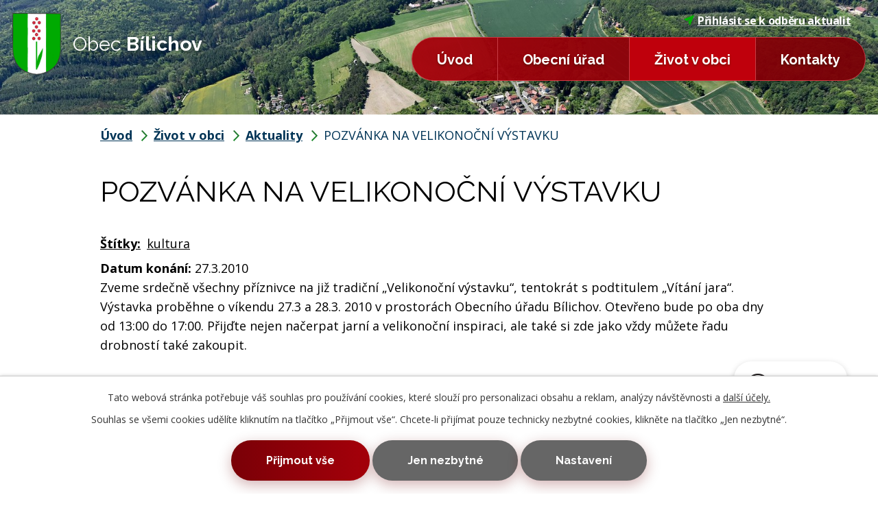

--- FILE ---
content_type: text/html; charset=utf-8
request_url: https://www.bilichov.cz/aktuality/pozvanka-na-velikonocni-vystavku-53739
body_size: 6697
content:
<!DOCTYPE html>
<html lang="cs" data-lang-system="cs">
	<head>



		<!--[if IE]><meta http-equiv="X-UA-Compatible" content="IE=EDGE"><![endif]-->
			<meta name="viewport" content="width=device-width, initial-scale=1, user-scalable=yes">
			<meta http-equiv="content-type" content="text/html; charset=utf-8" />
			<meta name="robots" content="index,follow" />
			<meta name="author" content="Antee s.r.o." />
			<meta name="description" content="Zveme srdečně všechny příznivce na již tradiční „Velikonoční výstavku“, tentokrát s podtitulem „Vítání jara“. Výstavka proběhne o víkendu 27.3 a 28.3. 2010 v prostorách Obecního úřadu Bílichov. Otevřeno bude po oba dny od 13:00 do 17:00. Přijďte nejen načerpat jarní a velikonoční inspiraci, ale také si zde jako vždy můžete řadu drobností také zakoupit." />
			<meta name="keywords" content="Bílichov, občasník, události, obec" />
			<meta name="viewport" content="width=device-width, initial-scale=1, user-scalable=yes" />
<title>POZVÁNKA NA VELIKONOČNÍ VÝSTAVKU | Obec Bílichov</title>

		<link rel="stylesheet" type="text/css" href="https://cdn.antee.cz/jqueryui/1.8.20/css/smoothness/jquery-ui-1.8.20.custom.css?v=2" integrity="sha384-969tZdZyQm28oZBJc3HnOkX55bRgehf7P93uV7yHLjvpg/EMn7cdRjNDiJ3kYzs4" crossorigin="anonymous" />
		<link rel="stylesheet" type="text/css" href="/style.php?nid=R0dDSQ==&amp;ver=1768399196" />
		<link rel="stylesheet" type="text/css" href="/css/libs.css?ver=1768399900" />
		<link rel="stylesheet" type="text/css" href="https://cdn.antee.cz/genericons/genericons/genericons.css?v=2" integrity="sha384-DVVni0eBddR2RAn0f3ykZjyh97AUIRF+05QPwYfLtPTLQu3B+ocaZm/JigaX0VKc" crossorigin="anonymous" />

		<script src="/js/jquery/jquery-3.0.0.min.js" ></script>
		<script src="/js/jquery/jquery-migrate-3.1.0.min.js" ></script>
		<script src="/js/jquery/jquery-ui.min.js" ></script>
		<script src="/js/jquery/jquery.ui.touch-punch.min.js" ></script>
		<script src="/js/libs.min.js?ver=1768399900" ></script>
		<script src="/js/ipo.min.js?ver=1768399889" ></script>
			<script src="/js/locales/cs.js?ver=1768399196" ></script>

			<script src='https://www.google.com/recaptcha/api.js?hl=cs&render=explicit' ></script>

		<link href="/aktuality?action=atom" type="application/atom+xml" rel="alternate" title="Aktuality">
		<link href="/uredni-deska?action=atom" type="application/atom+xml" rel="alternate" title="Úřední deska">
		<link href="/zapisy-ze-zastupitelstva-pozvanky-na-zasedani-zastupitelstva?action=atom" type="application/atom+xml" rel="alternate" title="Zápisy ze zastupitelstva, pozvánky na zasedání zastupitelstva">
<link rel="preconnect" href="https://fonts.gstatic.com/" crossorigin>
<link href="https://fonts.googleapis.com/css?family=Open+Sans:400,600,700&amp;display=fallback&amp;subset=latin-ext" rel="stylesheet">
<link href="https://fonts.googleapis.com/css?family=Raleway:400,600,700&amp;display=fallback&amp;subset=latin-ext" rel="stylesheet">
<link href="/image.php?nid=2279&amp;oid=7512733" rel="icon" type="image/png">
<link rel="shortcut icon" href="/image.php?nid=2279&amp;oid=7512733">
<link rel="preload" href="/image.php?nid=2279&amp;oid=7513165" as="image">
<script>
ipo.api.live('body', function(el) {
//posun patičky
$(el).find("#ipocopyright").insertAfter("#ipocontainer");
//třída action-button na backlink
$(el).find(".backlink").addClass("action-button");
});
ipo.api.live('.fulltextSearchForm', function(el) {
$(el).appendTo($("#top_menu .fulltext_column"));
});
</script>






	</head>

	<body id="page246823" class="subpage246823 subpage7537642"
			
			data-nid="2279"
			data-lid="CZ"
			data-oid="246823"
			data-layout-pagewidth="1024"
			
			data-slideshow-timer="3"
			 data-ipo-article-id="53739" data-ipo-article-tags="kultura"
						
				
				data-layout="responsive" data-viewport_width_responsive="1024"
			>



							<div id="snippet-cookiesConfirmation-euCookiesSnp">			<div id="cookieChoiceInfo" class="cookie-choices-info template_1">
					<p>Tato webová stránka potřebuje váš souhlas pro používání cookies, které slouží pro personalizaci obsahu a reklam, analýzy návštěvnosti a 
						<a class="cookie-button more" href="https://navody.antee.cz/cookies" target="_blank">další účely.</a>
					</p>
					<p>
						Souhlas se všemi cookies udělíte kliknutím na tlačítko „Přijmout vše“. Chcete-li přijímat pouze technicky nezbytné cookies, klikněte na tlačítko „Jen nezbytné“.
					</p>
				<div class="buttons">
					<a class="cookie-button action-button ajax" id="cookieChoiceButton" rel=”nofollow” href="/aktuality/pozvanka-na-velikonocni-vystavku-53739?do=cookiesConfirmation-acceptAll">Přijmout vše</a>
					<a class="cookie-button cookie-button--settings action-button ajax" rel=”nofollow” href="/aktuality/pozvanka-na-velikonocni-vystavku-53739?do=cookiesConfirmation-onlyNecessary">Jen nezbytné</a>
					<a class="cookie-button cookie-button--settings action-button ajax" rel=”nofollow” href="/aktuality/pozvanka-na-velikonocni-vystavku-53739?do=cookiesConfirmation-openSettings">Nastavení</a>
				</div>
			</div>
</div>				<div id="ipocontainer">

			<div class="menu-toggler">

				<span>Menu</span>
				<span class="genericon genericon-menu"></span>
			</div>

			<span id="back-to-top">

				<i class="fa fa-angle-up"></i>
			</span>

			<div id="ipoheader">

				<div id="top_menu" class="top_menu">
	<div class="header_wrapper">
		<div class="brand_block">
			<a href="/">
				<div class="brand">
					<img src="/image.php?nid=2279&amp;oid=7513165" alt="Logo obce Bílichov">
					<div class="name">
						Obec <strong>Bílichov</strong>
					</div>
				</div>
			</a>
		</div>
		<div class="menu_block">
			<div class="fulltext_column">

			</div>
			<div class="actions">
				<a class="subscribe" href="/aktuality?action=addSubscriber&amp;nid=2279"><img src="/file.php?nid=2279&amp;oid=7517050" alt="Odběr aktualit">Přihlásit se k odběru aktualit</a>
			</div>
		</div>
	</div>
</div>

<div class="header_image">
	
		 
		<div class="header_img_wrapper">
			<div style="background-image:url(/image.php?oid=11344553&amp;nid=2279);"></div>
		</div>
		 
	
</div>			</div>

			<div id="ipotopmenuwrapper">

				<div id="ipotopmenu">
<h4 class="hiddenMenu">Horní menu</h4>
<ul class="topmenulevel1"><li class="topmenuitem1 noborder" id="ipomenu7490860"><a href="/">Úvod</a></li><li class="topmenuitem1" id="ipomenu246812"><a href="/obecni-urad">Obecní úřad</a><ul class="topmenulevel2"><li class="topmenuitem2" id="ipomenu246814"><a href="/zakladni-informace">Základní informace</a></li><li class="topmenuitem2" id="ipomenu246815"><a href="/popis-uradu">Popis úřadu</a></li><li class="topmenuitem2" id="ipomenu7551856"><a href="/povinne-zverejnovane-informace">Povinně zveřejňované informace</a></li><li class="topmenuitem2" id="ipomenu246816"><a href="/poskytovani-informaci-prijem-podani">Poskytování informací, příjem podání</a></li><li class="topmenuitem2" id="ipomenu246818"><a href="/obecne-zavazne-vyhlasky-a-zakony">Obecně závazné vyhlášky a zákony</a></li><li class="topmenuitem2" id="ipomenu246819"><a href="/rozpocet">Rozpočet</a></li><li class="topmenuitem2" id="ipomenu246820"><a href="/elektronicka-podatelna">Elektronická podatelna</a></li><li class="topmenuitem2" id="ipomenu1994804"><a href="/uredni-deska">Úřední deska</a></li><li class="topmenuitem2" id="ipomenu1998314"><a href="/zapisy-ze-zastupitelstva-pozvanky-na-zasedani-zastupitelstva">Zápisy ze zastupitelstva, pozvánky na zasedání zastupitelstva</a></li><li class="topmenuitem2" id="ipomenu7551907"><a href="https://cro.justice.cz/" target="_blank">Registr oznámení</a></li><li class="topmenuitem2" id="ipomenu7551909"><a href="/verejne-zakazky">Veřejné zakázky</a></li><li class="topmenuitem2" id="ipomenu8146091"><a href="/formulare-pro-obcany">Formuláře pro občany</a></li><li class="topmenuitem2" id="ipomenu6298465"><a href="/poverenec-gdpr">Pověřenec GDPR</a></li><li class="topmenuitem2" id="ipomenu2245282"><a href="/uzemni-plan-bilichov">Územní plán Bílichov</a></li><li class="topmenuitem2" id="ipomenu7935669"><a href="/strategicky-plan-obce-bilichov">Strategický plán obce Bílichov</a></li><li class="topmenuitem2" id="ipomenu9431336"><a href="/kanalizace-a-cov-informace">KANALIZACE a ČOV - INFORMACE</a></li><li class="topmenuitem2" id="ipomenu2188619"><a href="/vodovod-informace">Vodovod - informace</a></li><li class="topmenuitem2" id="ipomenu2985445"><a href="/u3v-konzultacni-stredisko-bilichov">U3V - Konzultační středisko Bílichov</a></li><li class="topmenuitem2" id="ipomenu7539150"><a href="/sluzby-firem-v-okoli">Služby firem v okolí</a></li><li class="topmenuitem2" id="ipomenu7589194"><a href="/volnocasove-aktivity-a-ubytovani">Volnočasové aktivity a ubytování</a></li><li class="topmenuitem2" id="ipomenu7736545"><a href="/rad-verejneho-pohrebiste-vcetne-ceniku">Řád veřejného pohřebiště včetně ceníku</a></li><li class="topmenuitem2" id="ipomenu8605266"><a href="/obecni-studny-rozbory-vody">OBECNÍ STUDNY - Rozbory vody</a></li><li class="topmenuitem2" id="ipomenu8605269"><a href="/udrzba-verejne-zelene-hodnoceni-stavu-lip-v-arealu-detskeho-hriste">Údržba veřejné zeleně - Hodnocení stavu lip v areálu dětského hřiště</a></li></ul></li><li class="topmenuitem1 active" id="ipomenu7537642"><a href="/zivot-v-obci">Život v obci</a><ul class="topmenulevel2"><li class="topmenuitem2 active" id="ipomenu246823"><a href="/aktuality">Aktuality</a></li><li class="topmenuitem2" id="ipomenu1992625"><a href="/kalendar-akci-2026">Kalendář akcí 2026</a></li><li class="topmenuitem2" id="ipomenu453179"><a href="/reportaze-z-akci">Reportáže z akcí</a></li><li class="topmenuitem2" id="ipomenu497093"><a href="/o-bilichovu">O Bílichovu</a></li><li class="topmenuitem2" id="ipomenu654746"><a href="/historie-bilichova">Historie Bílichova</a></li><li class="topmenuitem2" id="ipomenu428812"><a href="/bilichovsky-obcasnik">Bílichovský občasník</a></li><li class="topmenuitem2" id="ipomenu3010298"><a href="/fotoalba-z-akci">Fotogalerie</a></li><li class="topmenuitem2" id="ipomenu8519562"><a href="/mobilni-rozhlas">Mobilní Rozhlas</a></li><li class="topmenuitem2" id="ipomenu10959877"><a href="/knihovna">Knihovna</a></li><li class="topmenuitem2" id="ipomenu11650456"><a href="/ox-point">OX POINT</a></li></ul></li><li class="topmenuitem1" id="ipomenu7490863"><a href="/kontakty">Kontakty</a></li></ul>
					<div class="cleartop"></div>
				</div>
			</div>
			<div id="ipomain">
				
				<div id="ipomainframe">
					<div id="ipopage">
<div id="iponavigation">
	<h5 class="hiddenMenu">Drobečková navigace</h5>
	<p>
			<a href="/">Úvod</a> <span class="separator">&gt;</span>
			<a href="/zivot-v-obci">Život v obci</a> <span class="separator">&gt;</span>
			<a href="/aktuality">Aktuality</a> <span class="separator">&gt;</span>
			<span class="currentPage">POZVÁNKA NA VELIKONOČNÍ VÝSTAVKU</span>
	</p>

</div>
						<div class="ipopagetext">
							<div class="blog view-detail content">
								
								<h1>POZVÁNKA NA VELIKONOČNÍ VÝSTAVKU</h1>

<div id="snippet--flash"></div>
								
																	

<hr class="cleaner">


		<div class="tags table-row auto type-tags">
		<a class="box-by-content" href="/aktuality/pozvanka-na-velikonocni-vystavku-53739?do=tagsRenderer-clearFilter" title="Ukázat vše">Štítky:</a>
		<ul>

			<li><a href="/aktuality/pozvanka-na-velikonocni-vystavku-53739?tagsRenderer-tag=kultura&amp;do=tagsRenderer-filterTag" title="Filtrovat podle kultura">kultura</a></li>
		</ul>
	</div>
	

<hr class="cleaner">

<div class="article">
			<div class="dates table-row auto">
			<span class="box-by-content">Datum konání:</span>
			<div class="type-datepicker">27.3.2010</div>
		</div>
			

	<div class="paragraph text clearfix">
<p>Zveme srdečně všechny příznivce na již tradiční „Velikonoční výstavku“, tentokrát s podtitulem „Vítání jara“. Výstavka proběhne o víkendu 27.3 a 28.3. 2010 v prostorách Obecního úřadu Bílichov. Otevřeno bude po oba dny od 13:00 do 17:00. Přijďte nejen načerpat jarní a velikonoční inspiraci, ale také si zde jako vždy můžete řadu drobností také zakoupit.</p>	</div>
		
<div id="snippet--images"><div class="images clearfix">

	</div>
</div>


<div id="snippet--uploader"></div>			<div class="article-footer">
													<div class="published"><span>Publikováno:</span> 25. 3. 2010 12:49</div>

					</div>
	
</div>

<hr class="cleaner">
<div class="content-paginator clearfix">
	<span class="linkprev">
		<a href="/aktuality/sraz-rodaku-2010-53738">

			<span class="linkprev-chevron">
				<i class="fa fa-angle-left"></i>
			</span>
			<span class="linkprev-text">
				<span class="linkprev-title">SRAZ RODÁKŮ 2010</span>
				<span class="linkprev-date">Publikováno: 3. 8. 2010 18:05</span>
			</span>
		</a>
	</span>
	<span class="linkback">
		<a href='/aktuality'>
			<span class="linkback-chevron">
				<i class="fa fa-undo"></i>
			</span>
			<span class="linkback-text">
				<span>Zpět na přehled</span>
			</span>
		</a>
	</span>
	<span class="linknext">
		<a href="/aktuality/oslav-mdz-53740">

			<span class="linknext-chevron">
				<i class="fa fa-angle-right"></i>
			</span>
			<span class="linknext-text">
				<span class="linknext-title">Oslav &quot;MDŽ&quot;</span>
				<span class="linknext-date">Publikováno: 12. 2. 2010 9:25</span>
			</span>
		</a>
	</span>
</div>

		
															</div>
						</div>
					</div>


					

					

					<div class="hrclear"></div>
					<div id="ipocopyright">
<div class="copyright">
	<div class="footer flex-container">
	<div class="contact_block">
		<div class="contact_block_inner">
			<div class="row">
				<div class="left_block">
					<strong>Adresa</strong>
					Bílichov 18, 273 74, Klobuky, okr. Kladno
				</div>
				<div class="right_block">
					<strong>Úřední hodiny</strong>
					<span class="open_time">Středa</span> 18:00 - 20:00
				</div>
			</div>
			<div class="row">
				<div class="left_block">
					<strong>Telefon</strong>
					<a href="tel:+420312579777">+420 312 579 777</a>
				</div>
				<div class="right_block">
					<strong>E-mail</strong>
					<a href="mailto:obec.bilichov@seznam.cz">obec.bilichov@seznam.cz</a>
				</div>
			</div>
		</div>
	</div>
	<div class="map_block">
		<a href="https://mapy.cz/s/cazomakuru" title="Zobrazit obec na mapě" target="_blank" rel="noopener noreferrer">
			<div class="map"></div>
			<div class="action_block">
				<img src="/file.php?nid=2279&amp;oid=7516875" alt="Zobrazit na mapě">
				<span class="action-button">Zobrazit na mapě</span>
			</div>
		</a>
	</div>
</div>
<div class="layout-container row antee">
	© 2026 Obec Bílichov, <a href="mailto:ou@bilichov.cz">Kontaktovat webmastera</a> , <span id="links"><a href="/mapa-stranek">Mapa stránek</a>, <a href="/prohlaseni-o-pristupnosti">Prohlášení o přístupnosti</a></span> | ANTEE s.r.o. - <a href="https://www.antee.cz/" target="_blank">Tvorba webových stránek, Redakční systém IPO</a>
</div>
</div>
					</div>
					<div id="ipostatistics">
<script >
	var _paq = _paq || [];
	_paq.push(['disableCookies']);
	_paq.push(['trackPageView']);
	_paq.push(['enableLinkTracking']);
	(function() {
		var u="https://matomo.antee.cz/";
		_paq.push(['setTrackerUrl', u+'piwik.php']);
		_paq.push(['setSiteId', 3230]);
		var d=document, g=d.createElement('script'), s=d.getElementsByTagName('script')[0];
		g.defer=true; g.async=true; g.src=u+'piwik.js'; s.parentNode.insertBefore(g,s);
	})();
</script>
<script >
	$(document).ready(function() {
		$('a[href^="mailto"]').on("click", function(){
			_paq.push(['setCustomVariable', 1, 'Click mailto','Email='+this.href.replace(/^mailto:/i,'') + ' /Page = ' +  location.href,'page']);
			_paq.push(['trackGoal', null]);
			_paq.push(['trackPageView']);
		});

		$('a[href^="tel"]').on("click", function(){
			_paq.push(['setCustomVariable', 1, 'Click telefon','Telefon='+this.href.replace(/^tel:/i,'') + ' /Page = ' +  location.href,'page']);
			_paq.push(['trackPageView']);
		});
	});
</script>
					</div>

					<div id="ipofooter">
						<div class="rozhlas-banner-container"><a class="rozhlas-banner__icon animated pulse" title="Zobrazit mobilní rozhlas" href="#"> <img src="/img/mobilni-rozhlas/banner_icon.png" alt="logo"> <span class="rozhlas-title">Mobilní <br>Rozhlas</span> <span class="rozhlas-subtitle">Novinky z úřadu přímo do vašeho telefonu</span> </a>
				<div class="rozhlas-banner">
								<div class="rozhlas-banner__close"><a title="zavřít"><img src="/img/mobilni-rozhlas/banner_close-icon.svg" alt="zavřít"></a></div>
								<div class="rozhlas-banner__logo"><a title="Mobilní rozhlas" href="https://www.mobilnirozhlas.cz/" target="_blank" rel="noopener noreferrer"> <img src="/img/mobilni-rozhlas/banner_mr_logo-dark.svg" alt="mobilní rozhlas"> </a></div>
								<div class="rozhlas-banner__text"><span>Důležité informace ze samosprávy <br>přímo do telefonu</span></div>
								<div class="rozhlas-banner__image"><img src="/img/mobilni-rozhlas/banner_foto.png" alt="foto aplikace"></div>
								<div class="rozhlas-banner__cta"><a class="rozhlas-banner-btn rozhlas-banner-btn--telefon" title="Odebírat" href="https://bilichov.mobilnirozhlas.cz/registrace" target="_blank" rel="noopener noreferrer"> Odebírat zprávy do telefonu </a> <a class="rozhlas-banner-btn rozhlas-banner-btn--nastenka" title="Nástěnka" href="https://bilichov.mobilnirozhlas.cz/" target="_blank" rel="noopener noreferrer"> Zobrazit nástěnku </a> <a class="rozhlas-banner-btn rozhlas-banner-btn--app" title="Aplikace" href="/mobilni-rozhlas"> Stáhnout mobilní aplikaci </a></div>
				</div>
</div>
<script>// <![CDATA[
				ipo.api.live('.rozhlas-banner-container', function(el) {
								$('.rozhlas-banner__icon').click(function(e) {
												$(el).toggleClass('open')
												if ($(el).hasClass('open')) {
																$('.rozhlas-banner').css('display', 'block')
												} else {
																$(el).removeClass('open')
																$('.rozhlas-banner').css('display', 'none')
												}
												e.preventDefault()
								})
								$('.rozhlas-banner__close a').click(function(e) {
												$(el).removeClass('open')
												$(el).find('.rozhlas-banner').css('display', 'none')
								})
				})
				// ]]></script>
					</div>
				</div>
			</div>
		</div>
	</body>
</html>


--- FILE ---
content_type: image/svg+xml
request_url: https://www.bilichov.cz/file.php?nid=2279&oid=7516875
body_size: 251
content:
<svg xmlns="http://www.w3.org/2000/svg" width="66.518" height="89.358" viewBox="0 0 66.518 89.358">
  <path id="ikonka6" d="M130.418,33.259a33.259,33.259,0,1,0-66.518,0,32.3,32.3,0,0,0,5.093,17.55h0L93.478,87.321h0a3.955,3.955,0,0,0,3.467,2.037,3.733,3.733,0,0,0,3.467-2.037h0l24.681-36.512h0A30.637,30.637,0,0,0,130.418,33.259ZM97.57,47.735h-.411a15.513,15.513,0,0,1,0-31.025h.411a15.513,15.513,0,1,1,0,31.025Z" transform="translate(-63.9)" fill="#00b101"/>
</svg>
